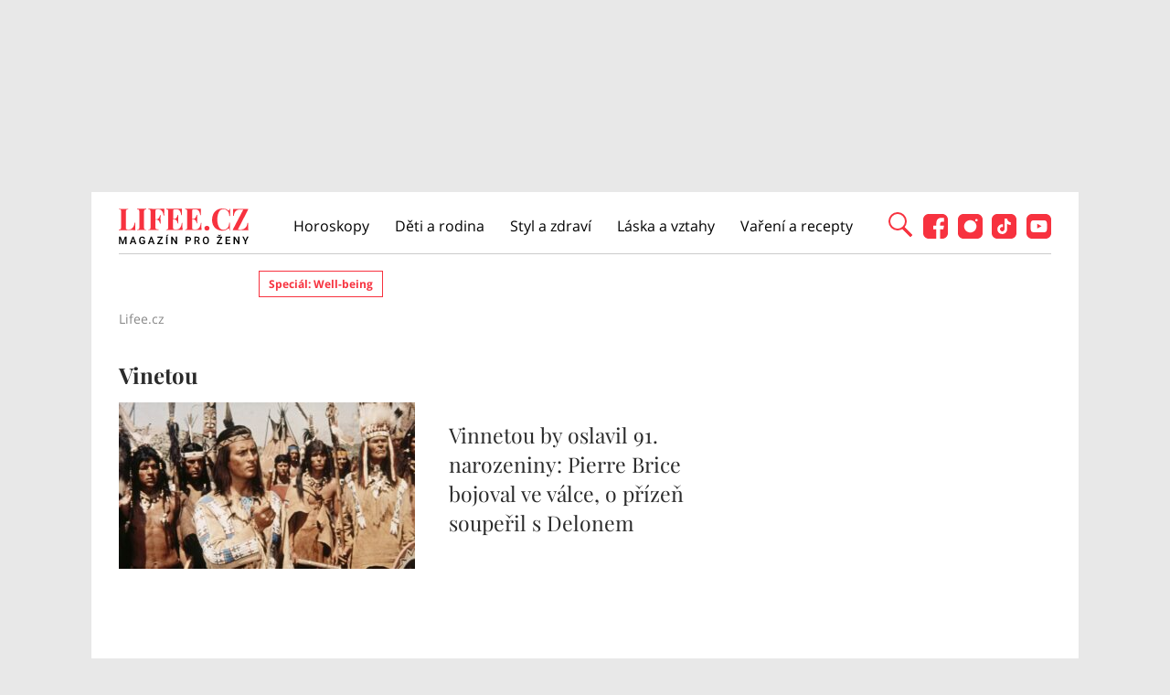

--- FILE ---
content_type: text/html; charset=utf-8
request_url: https://www.lifee.cz/tema/vinetou.html
body_size: 18369
content:



<!DOCTYPE html>
<html lang="cs">
<head>
    <base href="/" />

    <meta charset="UTF-8"/>
    <meta name="referrer" content="no-referrer-when-downgrade" id="referrer-policy-meta">

    <script>
        window.IsGallery = 0;
        window.IsThirdGalleryPage = 0;
        window.IsCommercialArticle = 0;
    </script>

    <link rel="stylesheet" href="css/lifee.css?v=rXH_Qa9bOx9dy8cal-r27w5_DZh9CUFv42Xov7PB8-w" type="text/css" media="all" />
    <link href="AdminPanel.Client.Lifee.styles.css?v=WYPnqCZBwgO7hYH4Ra6MjAUI-XRqhNKyhM275qCZFlU" rel="stylesheet" />
    <link rel="stylesheet" href="fontawesome/css/fontawesome.min.css"/>
    <link rel="stylesheet" href="fontawesome/css/solid.min.css"/>

    <link rel="preconnect" as="script" href="https://sdk.privacy-center.org/"></link>
    <link rel="preload" as="script" fetchpriority="high" href="https://sdk.privacy-center.org/9a8e2159-3781-4da1-9590-fbf86806f86e/loader.js?target=www.lifee.cz"></link>

    <meta http-equiv="X-UA-Compatible" content="IE=edge"/>
    <meta name="viewport" content="width=device-width, initial-scale=1, user-scalable=yes"/>
    <meta name="google-site-verification" content=""/>
    <meta name="google-adsense-account" content="ca-pub-1414212758682758">

    <link rel="apple-touch-icon" sizes="180x180" href="images/favicon/apple-touch-icon.png"/>
    <link rel="icon" type="image/png" sizes="32x32" href="images/favicon/favicon-32x32.png"/>
    <link rel="icon" type="image/png" sizes="16x16" href="images/favicon/favicon-16x16.png"/>
    <link rel="manifest" href="images/favicon/site.webmanifest"/>
    <link rel="mask-icon" href="images/favicon/safari-pinned-tab.svg" color="#5bbad5"/>
    <link rel="shortcut icon" href="images/favicon/favicon.ico"/>
    <meta name="msapplication-TileColor" content="#ffffff"/>
    <meta name="msapplication-config" content="images/favicon/browserconfig.xml"/>
    <meta name="theme-color" content="#ffffff"/>

    <!-- Google Tag Manager -->
    <script>
        (function (w, d, s, l, i) {
            w[l] = w[l] || [];
            w[l].push({
                'gtm.start': new Date().getTime(),
                event: 'gtm.js'
            });
            var f = d.getElementsByTagName(s)[0],
                j = d.createElement(s),
                dl = l != 'dataLayer' ? '&l=' + l : '';
            j.async = true;
            j.src =
                'https://www.googletagmanager.com/gtm.js?id=' + i + dl;
            f.parentNode.insertBefore(j, f);
        })(window, document, 'script', 'dataLayer', 'GTM-KC7V725');
    </script>
    <!-- End Google Tag Manager -->

    <script type="text/javascript" src="/scripts/functions.js"></script>
    <script>
      (function () {
        const nativeSrcProperty = Object.getOwnPropertyDescriptor(HTMLScriptElement.prototype, 'src');

        Object.defineProperty(HTMLScriptElement.prototype, 'src', {
          get: function () {
            return nativeSrcProperty.get.call(this);
          },

          set: function (value) {
            if (value?.includes('privacy-center.org')) {
              this.fetchPriority = 'high';

              Object.defineProperty(HTMLScriptElement.prototype, 'src', {
                ...nativeSrcProperty
              });
            }

            nativeSrcProperty.set.call(this, value);
          }
        });
      }());
    </script>
    <script>(function(){function i(e){if(!window.frames[e]){if(document.body&&document.body.firstChild){var t=document.body;var n=document.createElement("iframe");n.style.display="none";n.name=e;n.title=e;t.insertBefore(n,t.firstChild)}else{setTimeout(function(){i(e)},5)}}}function e(n,o,r,f,s){function e(e,t,n,i){if(typeof n!=="function"){return}if(!window[o]){window[o]=[]}var a=!1;if(s){a=s(e,i,n)}if(!a){window[o].push({command:e,version:t,callback:n,parameter:i})}}e.stub=!0;e.stubVersion=2;function t(i){if(!window[n]||window[n].stub!==!0){return}if(!i.data){return}var a=typeof i.data==="string";var e;try{e=a?JSON.parse(i.data):i.data}catch(t){return}if(e[r]){var o=e[r];window[n](o.command,o.version,function(e,t){var n={};n[f]={returnValue:e,success:t,callId:o.callId};if(i.source){i.source.postMessage(a?JSON.stringify(n):n,"*")}},o.parameter)}}if(typeof window[n]!=="function"){window[n]=e;if(window.addEventListener){window.addEventListener("message",t,!1)}else{window.attachEvent("onmessage",t)}}}e("__tcfapi","__tcfapiBuffer","__tcfapiCall","__tcfapiReturn");i("__tcfapiLocator")})()</script>
    <script async src="https://sdk.privacy-center.org/9a8e2159-3781-4da1-9590-fbf86806f86e/loader.js?target=www.lifee.cz" id="spcloader" charset="utf-8"></script>
    <script type="text/javascript" src="scripts/cpex.js"></script>

    <script suppress-error="BL9992">

    const burdaAdsConstants = {
        device: {
            desktop: 'desktop',
            mobile: 'mobile'
        },
        traffic: {
            burda: 'burda',
            seznam: 'seznam',
            economia: 'economia'
        }
    }

    function BurdaAdsGetDevice() {
        return burdaAds.getDevice();
    }

    function BurdaAdsIsMobile() {
        return burdaAds.getDevice() === burdaAdsConstants.device.mobile;
    }

    function BurdaAdsGetTrafficType() {
        return burdaAds.getTrafficType();
    }

    function BurdaAdsIsSeznam() {
        return burdaAds.isSeznam();
    }

    function BurdaAdsGetContainerSelector() {
        return `.ui-advert-component--traffic--${burdaAds.getTrafficType()}.ui-advert-component--device--${burdaAds.getDevice()}`;
    }

    function BurdaAdsAddAdvert(element, areaId, type, devices, traffic, width, height, dynamic = false, callback, groupName) {
        if (!areaId) {
            BurdaAdsLogger.error(`AreaId for draw BurdaAd is not defined`);
        }
        if (!type) {
            type = 'none';
        }
        const customAttributes = {};
        const callbacks = {};
        const componentElement = document.createElement('div');
        if (width) {
            componentElement.style.setProperty('--ui-advert-component-width', width);
        }
        if (height) {
            componentElement.style.setProperty('--ui-advert-component-height', height);
        }
        componentElement.classList.add(
            `ui-advert-component--traffic--${traffic}`,
            'ui-advert-component--traffic',
            `ui-advert-component--type--${type}`,
            'ui-advert-component--type'
        );
        devices.forEach(device => componentElement.classList.add(`ui-advert-component--device--${device}`));
        componentElement.classList.add('ui-advert-component--device', 'ui-advert-component');
        componentElement.setAttribute('data-advert-component', '');
        componentElement.setAttribute('data-advert-component-id', areaId);
        componentElement.setAttribute('data-advert-component-group-name', groupName ? groupName : areaId);
        if (type === 'rollband') {
            componentElement.setAttribute('data-advert-container-external-gam-admin', 'rollband')
            customAttributes['data-advert-container-external-gam-admin'] = 'rollband';
        }
        if (element === null) {
            document.currentScript.insertAdjacentElement('beforebegin', componentElement);
        } else {
            element.insertAdjacentElement('afterbegin', componentElement);
        }

        if (typeof burdaAds?.adverts?.add === 'function') { // backward compatibility with BurdaAds versions < v6
            burdaAds.adverts.add({
                element: componentElement,
                areaIds: [areaId],
                customAttributes: customAttributes,
                callbacks: callbacks
            });
        }

        const burdaAdsObject = {
            areaId: areaId
        };
        if (dynamic) {
            burdaAdsObject.groupName = groupName ? groupName : areaId.toString();
            if (callback) {
                callbacks['slotRenderEnded'] = callback;
                burdaAdsObject.callbacks = callbacks;
            }
            burdaAds.addAdvert(burdaAdsObject);
        }
    }

    function BurdaAdsReloadAdvert(element) {
        burdaAds.reloadAdvert(element);
    }

    class BurdaAdsLogger {
        static prefix = '[AdSystem]';

        static log(message) {
            console.log(`%c[${BurdaAdsLogger.prefix}] %c${message}`, 'color: #3498db; font-weight: bold;', 'color: black;');
        }

        static warn(message) {
            console.warn(`%c[${BurdaAdsLogger.prefix}] %c${message}`, 'color: #e67e22; font-weight: bold;', 'color: black;');
        }

        static error(message) {
            console.error(`%c[${BurdaAdsLogger.prefix}] %c${message}`, 'color: #e74c3c; font-weight: bold;', 'color: black;');
        }
    }


</script>

        <script type="text/javascript" src="scripts/seznam-pocitadlo-libi-se.js"></script>

    <!-- Head outlet start -->
    <meta property="burda_ads:content_type" content="category">
        <meta name="robots" content="max-snippet:-1, max-image-preview:large, max-video-preview:-1"><title>Vinetou &#x2013; nejnov&#x11B;j&#x161;&#xED; zpr&#xE1;vy a fotografie &#x2013; Lifee.cz</title>
<meta name="description" content="P&#x159;e&#x10D;t&#x11B;te si o t&#xE9;matu Vinetou na webu Lifee.cz - p&#x159;&#xED;b&#x11B;hy ze &#x17E;ivota, vztahy, novinky a aktu&#xE1;ln&#xED; informace, bohat&#xE9; fotogalerie, origin&#xE1;ln&#xED; videa." />

<link rel="canonical" href="https://www.lifee.cz/tema/vinetou.html" />
            <script type="application/ld&#x2B;json" suppress-error="BL9992">{
  "@context": "https://schema.org",
  "@graph": [
    {
      "@type": "WebSite",
      "@id": "https://www.lifee.cz/#website",
      "url": "https://www.lifee.cz",
      "name": "Lifee.cz"
    },
    {
      "@type": "CollectionPage",
      "@id": "https://www.lifee.cz/tema/vinetou.html#webpage",
      "url": "https://www.lifee.cz/tema/vinetou.html",
      "inLanguage": "cs-CZ",
      "name": "Vinetou – nejnovější zprávy a fotografie – Lifee.cz",
      "isPartOf": {
        "@id": "https://www.lifee.cz/#website"
      },
      "description": "Vtáhne vás do světa nejnovějších trendů v kráse, módě, kosmetice, zdraví i vaření. Stane se vaší inspirací a rádkyní v otázce rodiny, dětí, vztahů i zážitků."
    }
  ]
}</script>
            <meta property="og:title" content="Vinetou &#x2013; Lifee.cz" />
<meta property="og:url" content="https://www.lifee.cz/tema/vinetou.html" />
<meta property="og:description" content="P&#x159;e&#x10D;t&#x11B;te si o t&#xE9;matu Vinetou na webu Lifee.cz - p&#x159;&#xED;b&#x11B;hy ze &#x17E;ivota, vztahy, novinky a aktu&#xE1;ln&#xED; informace, bohat&#xE9; fotogalerie, origin&#xE1;ln&#xED; videa." />
<meta property="og:image" content="https://www.lifee.cz/noimage-lifee.jpeg" />
<meta property="og:site_name" content="Lifee.cz" />
<meta property="og:type" content="website">
<meta property="og:locale" content="cs_CZ">
<meta property="article:publisher" content="https://www.facebook.com/lifee.cz" />
<meta property="fb:app_id" content="308114982945996" />
            <meta name="twitter:card" content="summary"><meta name="twitter:title" content="Vinetou &#x2013; Lifee.cz" />
<meta name="twitter:description" content="P&#x159;e&#x10D;t&#x11B;te si o t&#xE9;matu Vinetou na webu Lifee.cz - p&#x159;&#xED;b&#x11B;hy ze &#x17E;ivota, vztahy, novinky a aktu&#xE1;ln&#xED; informace, bohat&#xE9; fotogalerie, origin&#xE1;ln&#xED; videa." />
<meta name="twitter:image" content="https://www.lifee.cz/noimage-lifee.jpeg" /><script suppress-error="BL9992">
    const initUpScore = function() {
        (function(u,p,s,c,r){u[r]=u[r]||function(p){(u[r].q=u[r].q||[]).push(p)},u[r].ls=1*new Date();
        var a=p.createElement(s),m=p.getElementsByTagName(s)[0];a.async=1;a.src=c;m.parentNode.insertBefore(a,m) })(window,document,'script','//files.upscore.com/async/upScore.js','upScore');

        const options = {
  "config": {
    "domain": "lifee.cz",
    "article": "",
    "track_positions": true
  },
  "data": {
    "section": "Vinetou",
    "taxonomy": "Vinetou",
    "object_id": "",
    "pubdate": "",
    "author": "",
    "object_type": "landingpage"
  }
};
        if (Object.keys(options).length > 0) {
            upScore(options);
        }

        const event = {};
        if (Object.keys(event).length > 0) {
            upScore(event);
        }
    }
</script>
    <!-- Head outlet end -->

    <!-- Burda Ads start -->
    <script>
        window.burdaAds = window.burdaAds || {queue: []};
        window.burdaAds.hasR2B2 = true;
    </script>
    <link rel="stylesheet" media="all" href="https://ads.burdadigital.cz/sites/default/files/public/burda_ads/prod/dist/lifee/v6/burda-ads.css?version="/>
    <link rel="stylesheet" media="all" href="/css/burda-ads.css?v=Ufm9J_22d1APTCSmA9YrCo2r2Ts5Eotmx5_C9lVCQFw" />
    <script src="https://ads.burdadigital.cz/sites/default/files/public/json/lifee/burda-ads--config.js"></script>
    <script src="https://ads.burdadigital.cz/sites/default/files/public/burda_ads/prod/dist/lifee/v6/burda-ads--critical.js?version="></script>
    <script src="https://ads.burdadigital.cz/sites/default/files/public/burda_ads/prod/dist/lifee/v6/burda-ads.js?version=" async></script>
    <script src="//securepubads.g.doubleclick.net/tag/js/gpt.js" async></script>
    <script src="//cdn.performax.cz/yi/adsbypx/px_autoads.js" async></script>
    <link rel="preload" as="script" fetchpriority="low" href="https://micro.rubiconproject.com/prebid/dynamic/26636.js">
    <!-- Burda Ads end -->

    <!-- UpScore initialization -->
    <script>
        document.addEventListener("DOMContentLoaded", function () {
            if (window.didomiConsentsStatus['analytics']) {
                if (typeof initUpScore === "function") {
                    initUpScore();
                    console.log('[Lifee.cz] UpScore initialized');
                }
            }
        });
    </script>

    <script>
        if (BurdaAdsIsSeznam()) {
            const seznamScript = document.createElement("script");
            seznamScript.src = "/scripts/seznam.js";
            seznamScript.type = "application/javascript";
            seznamScript.async = false;
            document.getElementsByTagName('head')[0].appendChild(seznamScript);
        }
    </script>

    <script>
        const script = document.createElement('script');
        script.async = true;
        if (!BurdaAdsIsSeznam()) {
            script.src = '//pahtdz.tech/c/lifee.cz.js';
        }
        document.head.appendChild(script);
    </script>

    <!-- SpeedCurve -->
    <script>LUX=function(){function n(){return Date.now?Date.now():+new Date}var r,e=n(),t=window.performance||{},a=t.timing||{navigationStart:(null===(r=window.LUX)||void 0===r?void 0:r.ns)||e};function o(){return t.now?(r=t.now(),Math.floor(r)):n()-a.navigationStart;var r}(LUX=window.LUX||{}).ac=[],LUX.addData=function(n,r){return LUX.cmd(["addData",n,r])},LUX.cmd=function(n){return LUX.ac.push(n)},LUX.getDebug=function(){return[[e,0,[]]]},LUX.init=function(){return LUX.cmd(["init"])},LUX.mark=function(){for(var n=[],r=0;r<arguments.length;r++)n[r]=arguments[r];if(t.mark)return t.mark.apply(t,n);var e=n[0],a=n[1]||{};void 0===a.startTime&&(a.startTime=o());LUX.cmd(["mark",e,a])},LUX.markLoadTime=function(){return LUX.cmd(["markLoadTime",o()])},LUX.measure=function(){for(var n=[],r=0;r<arguments.length;r++)n[r]=arguments[r];if(t.measure)return t.measure.apply(t,n);var e,a=n[0],i=n[1],u=n[2];e="object"==typeof i?n[1]:{start:i,end:u};e.duration||e.end||(e.end=o());LUX.cmd(["measure",a,e])},LUX.send=function(){return LUX.cmd(["send"])},LUX.ns=e;var i=LUX;if(window.LUX_ae=[],window.addEventListener("error",(function(n){window.LUX_ae.push(n)})),window.LUX_al=[],"function"==typeof PerformanceObserver&&"function"==typeof PerformanceLongTaskTiming){var u=new PerformanceObserver((function(n){for(var r=n.getEntries(),e=0;e<r.length;e++)window.LUX_al.push(r[e])}));try{u.observe({type:"longtask"})}catch(n){}}return i}();</script>
    <script>LUX.samplerate = 2;</script>
    <script>
        function loadLuxScript() {
            const luxScript = document.createElement('script');
            luxScript.src = "https://cdn.speedcurve.com/js/lux.js?id=706969200";
            luxScript.async = true;
            luxScript.crossOrigin = "anonymous";
            document.head.appendChild(luxScript);
        }

        if (window.didomiConsentsStatus && window.didomiConsentsStatus['analytics']) {
            loadLuxScript();
        } else {
            window.didomiEventListeners.push({
                event: "consent.changed",
                listener: function () {
                    if (window.didomiConsentsStatus && window.didomiConsentsStatus['analytics']) {
                        loadLuxScript();
                    }
                }
            });
        }
    </script>
</head>
<body class="ui-page ui-page--lifee archive tag traffic-organic">

<style>
    .fb-comments {
        width: 100%;
    }
</style>
<div id="fb-root"></div>

<!-- Google Tag Manager (noscript) -->
<noscript>
    <iframe src="https://www.googletagmanager.com/ns.html?id=GTM-KC7V725" height="0" width="0"
            style="display:none;visibility:hidden">
    </iframe>
</noscript>
<!-- End Google Tag Manager (noscript) -->

<script type="text/javascript" src="scripts/gemius.js"></script>

<!-- Facebook Pixel Code -->
<script>
    if (window.didomiConsentsStatus['analytics'] && window.didomiConsentsStatus['personalizedads']) {
        !function (f, b, e, v, n, t, s) {
            if (f.fbq) return;
            n = f.fbq = function () {
                n.callMethod ?
                    n.callMethod.apply(n, arguments) : n.queue.push(arguments)
            };
            if (!f._fbq) f._fbq = n;
            n.push = n;
            n.loaded = !0;
            n.version = '2.0';
            n.queue = [];
            t = b.createElement(e);
            t.async = !0;
            t.src = v;
            s = b.getElementsByTagName(e)[0];
            s.parentNode.insertBefore(t, s)
        }(window, document, 'script', 'https://connect.facebook.net/en_US/fbevents.js');

        fbq('init', '177832552882678');
        fbq('track', 'PageView');

        console.log('[Lifee.cz] Facebook Event Tracking has cookie consent.');
    } else {
        console.log('[Lifee.cz] Facebook Event missing consent.');
    }
</script>
<!-- End Facebook Pixel Code -->

<div class="modal only-fade fade" id="js--search-modal" tabindex="-1"><div class="modal-dialog modal-full modal-transparent" role="document"><div class="modal-header"><span class="close">&times;</span></div>
        <div class="modal-content"><div class="search-div"><input id="searchText" placeholder="Hledejte články, témata...">
                <div class="box--search"><div class="search-icon"><span class="search-line main-line"></span>
                        <span class="search-circle"></span>
                        <span class="search-line second-line"></span></div></div></div>

            <div id="searchResultDiv"></div></div></div></div>
<div class="leaderboard-1-wrapper"><div data-advert-component data-advert-component-loading="eager" class="ui-advert-component ui-advert-component--type--leaderboard ui-advert-component--type ui-advert-component--traffic--burda ui-advert-component--traffic--seznam ui-advert-component--traffic--economia ui-advert-component--traffic ui-advert-component--device--desktop ui-advert-component--device"><script>
        burdaAds.adverts.add({
            element: document.currentScript.parentElement,
            areaIds: [10326,10531,10446],
            customAttributes: {},
            callbacks: {
            }
        });
    </script></div></div>
<div class="container main-container branding-wrapper" id="maincontainerlifee"><header><div class="container"><div class="logo"><a href="https://www.lifee.cz/" title="Lifee.cz - &#xFA;vodn&#xED; str&#xE1;nka"></a></div>
        <nav><nav class="desktop-nav"><ul id="menu-hlavni-menu" class><li class="menu-item menu-item-type-taxonomy menu-item-object-category"><a href="https://www.lifee.cz/horoskopy" title="Horoskopy">Horoskopy</a></li><li class="menu-item menu-item-type-taxonomy menu-item-object-category"><a href="https://www.lifee.cz/deti-a-rodina" title="D&#x11B;ti a rodina">D&#x11B;ti a rodina</a></li><li class="menu-item menu-item-type-taxonomy menu-item-object-category"><a href="https://www.lifee.cz/styl-a-zdravi" title="Styl a zdrav&#xED;">Styl a zdrav&#xED;</a></li><li class="menu-item menu-item-type-taxonomy menu-item-object-category"><a href="https://www.lifee.cz/laska-a-vztahy" title="L&#xE1;ska a vztahy">L&#xE1;ska a vztahy</a></li><li class="menu-item menu-item-type-taxonomy menu-item-object-category"><a href="https://www.lifee.cz/vareni-a-recepty" title="Va&#x159;en&#xED; a recepty">Va&#x159;en&#xED; a recepty</a></li><li id="menu-item-118777" class="mobile-only menu-item menu-item-type-custom menu-item-object-custom menu-item-118777"><a href="#">Mobilní menu</a></li></ul></nav></nav>
        <div class="header--search"><div id="search-button" class="search-icon"><span class="search-line main-line"></span>
                <span class="search-circle"></span>
                <span class="search-line second-line"></span></div></div>
        <div class="mobile-menu"><div class="top-nav-menu-container"><div class="logo"><a href="https://www.lifee.cz/" title="Lifee.cz" class="logo"></a></div>
                <div class="close"><a href="#" title="Zavřít navigační menu"><img src="/images/gallery-close.png" alt="Zavřít menu" width="32" height="32"></a></div></div>
            <div class="menu-container"><a href="https://www.lifee.cz/horoskopy" title="Horoskopy">Horoskopy</a><a href="https://www.lifee.cz/deti-a-rodina" title="D&#x11B;ti a rodina">D&#x11B;ti a rodina</a><a href="https://www.lifee.cz/styl-a-zdravi" title="Styl a zdrav&#xED;">Styl a zdrav&#xED;</a><a href="https://www.lifee.cz/laska-a-vztahy" title="L&#xE1;ska a vztahy">L&#xE1;ska a vztahy</a><a href="https://www.lifee.cz/vareni-a-recepty" title="Va&#x159;en&#xED; a recepty">Va&#x159;en&#xED; a recepty</a><div class="subheader-promobox"><a href="https://www.lifee.cz/tema/superwoman.html" title="SuperWoman"><picture data-picture><source srcset="/images/promo/superwoman-banner.png, /images/promo/superwoman-banner@2x.png 2x" type="image/png" /><img src="/images/promo/superwoman-banner.png" data-fallback="/images/promo/superwoman-banner.png" loading="eager" class="" style="" width="248" height="55" title="" alt="SuperWoman" /></picture></a></div></div>
            <div class="mobile-menu-footer"><div class="social-icons"><a href="https://www.facebook.com/lifee.cz" title="Lifee.cz na Facebooku" target="_blank"><img src="/images/social/Lifee-icon-social-facebook.svg" width="27" height="27" alt="Facebook" />
                            Facebook</a><a href="https://www.instagram.com/lifee.cz/" title="Lifee.cz na Instagramu" target="_blank"><img src="/images/social/Lifee-icon-social-instagram.svg" width="27" height="27" alt="Instagram" />
                            Instagram</a><a href="https://www.tiktok.com/@lifee.cz" title="Lifee.cz na TikToku" target="_blank"><img src="/images/social/Lifee-icon-social-tiktok.svg" width="27" height="27" alt="TikTok" />
                            TikTok</a><a href="https://www.youtube.com/@lifee2306" title="Lifee.cz na YouTube" target="_blank"><img src="/images/social/Lifee-icon-social-youtube.svg" width="27" height="27" alt="YouTube" />
                            YouTube</a></div></div></div>
        <div class="social-icons"><a href="https://www.facebook.com/lifee.cz" title="Lifee.cz na Facebooku" target="_blank"><img src="/images/social/Lifee-icon-social-facebook.svg" width="27" height="27" alt="Facebook" /></a><a href="https://www.instagram.com/lifee.cz/" title="Lifee.cz na Instagramu" target="_blank"><img src="/images/social/Lifee-icon-social-instagram.svg" width="27" height="27" alt="Instagram" /></a><a href="https://www.tiktok.com/@lifee.cz" title="Lifee.cz na TikToku" target="_blank"><img src="/images/social/Lifee-icon-social-tiktok.svg" width="27" height="27" alt="TikTok" /></a><a href="https://www.youtube.com/@lifee2306" title="Lifee.cz na YouTube" target="_blank"><img src="/images/social/Lifee-icon-social-youtube.svg" width="27" height="27" alt="YouTube" /></a></div></div></header>
    <div class="seznam-mobile-header" id="seznam-mobile-leaderboard"></div>
    <main class="col-lg-12 padding-content article-detail"><div class="subheader-container"><div id="tags"><a href="https://www.lifee.cz/tema/well-being" title="Speci&#xE1;l: Well-being " class="desktop-menu-tag">Speci&#xE1;l: Well-being </a></div></div><script suppress-error="BL9992">
        if (typeof dataLayer !== 'undefined') {
            dataLayer.push({
                'event':'page_view',
                'page':{
                    'type': 'topic',
                    'title': 'Vinetou',
                    'path': window.location.pathname,
                    'location': window.location.href,
                }
            });
        }
    </script><nav aria-label="breadcrumb"><ol class="breadcrumb" itemscope itemtype="https://schema.org/BreadcrumbList"><li class="breadcrumb-item" itemprop="itemListElement" itemscope itemtype="https://schema.org/ListItem"><a itemprop="item" href="/"><span itemprop="name">Lifee.cz</span></a>
            <meta itemprop="position" content="1" /></li></ol></nav><div class="article-content" data-sticky-container><div class="detail-page tag-grid"><h1>Vinetou</h1><div class="widget-tag-body desktop-order-1 mobile-order-1"></div>
            <div class="desktop-order-3 mobile-order-3"><section class=" bottom-articles-list no-top-margin  "><div class="bottom-articles-list--list" data-sticky-container><article><div class="image-wrapper"><a href="https://www.lifee.cz/trendy/vinnetou-by-oslavil-91-narozeniny-pierre-brice-bojoval-ve-valce-o-prizen-souperil-s-delonem_96568.html" title="Vinnetou by oslavil 91. narozeniny: Pierre Brice bojoval ve v&#xE1;lce, o p&#x159;&#xED;ze&#x148; soupe&#x159;il s Delonem" onclick=""><picture data-picture><source srcset="https://media.extra.cz/static/img-lifee/2019/08/crop-40776-vinnetou-posledni-vystrel-13_960x461-324x182.jpg, https://media.extra.cz/static/img-lifee/2019/08/crop-40776-vinnetou-posledni-vystrel-13_960x461-672x378.jpg 2x" type="image/jpeg" /><img src="https://media.extra.cz/static/img-lifee/2019/08/crop-40776-vinnetou-posledni-vystrel-13_960x461-324x182.jpg" data-fallback="https://media.extra.cz/static/img-lifee/2019/08/crop-40776-vinnetou-posledni-vystrel-13_960x461-324x182.jpg" loading="lazy" class="attachment-article-list size-article-list wp-post-image" style="" width="324" height="182" title="" alt="Sp&#x11B;ch&#xE1; na pomoc p&#x159;&#xED;teli, a telegrafuje guvern&#xE9;rovi, aby poslal arm&#xE1;du na pomoc Apa&#x10D;&#x16F;m, proti kter&#xFD;m se spojili bandit&#xE9; s &#x10C;ivarily n&#xE1;&#x10D;eln&#xED;ka B&#xED;l&#xE9;ho buvola." /></picture></a></div><div class="content"><h2><a href="https://www.lifee.cz/trendy/vinnetou-by-oslavil-91-narozeniny-pierre-brice-bojoval-ve-valce-o-prizen-souperil-s-delonem_96568.html" title="Vinnetou by oslavil 91. narozeniny: Pierre Brice bojoval ve v&#xE1;lce, o p&#x159;&#xED;ze&#x148; soupe&#x159;il s Delonem" onclick="">Vinnetou by oslavil 91. narozeniny: Pierre Brice bojoval ve v&#xE1;lce, o p&#x159;&#xED;ze&#x148; soupe&#x159;il s Delonem</a></h2></div></article><div class="client-more-button-wrapper"></div></div></section></div></div>
        <aside><div class="halfpage-ad-1-wrapper sticky-js extraSuperSticky"><div data-advert-component data-advert-component-loading="eager" class="ui-advert-component ui-advert-component--type--halfpage ui-advert-component--type ui-advert-component--traffic--burda ui-advert-component--traffic--seznam ui-advert-component--traffic--economia ui-advert-component--traffic ui-advert-component--device--desktop ui-advert-component--device"><script>
        burdaAds.adverts.add({
            element: document.currentScript.parentElement,
            areaIds: [10329,10534,10449],
            customAttributes: {},
            callbacks: {
            }
        });
    </script></div></div></aside></div></main>
    <div class="billboard-bottom-ad-wrapper"><div data-advert-component data-advert-component-loading="eager" class="ui-advert-component ui-advert-component--type--billboard-bottom ui-advert-component--type ui-advert-component--traffic--burda ui-advert-component--traffic--economia ui-advert-component--traffic ui-advert-component--device--desktop ui-advert-component--device"><script>
        burdaAds.adverts.add({
            element: document.currentScript.parentElement,
            areaIds: [10327,10447],
            customAttributes: {},
            callbacks: {
            }
        });
    </script></div></div>
    <div data-advert-component data-advert-component-loading="eager" class="ui-advert-component ui-advert-component--type--billboard-bottom ui-advert-component--type ui-advert-component--traffic--seznam ui-advert-component--traffic ui-advert-component--device--desktop ui-advert-component--device"><script>
        burdaAds.adverts.add({
            element: document.currentScript.parentElement,
            areaIds: [10559],
            customAttributes: {"data-advert-container-source":"sklik"},
            callbacks: {
            }
        });
    </script></div></div>

<div data-advert-component data-advert-component-loading="eager" class="ui-advert-component ui-advert-component--type--mobile-rectangle ui-advert-component--type ui-advert-component--traffic--seznam ui-advert-component--traffic ui-advert-component--device--mobile ui-advert-component--device"><script>
        burdaAds.adverts.add({
            element: document.currentScript.parentElement,
            areaIds: [10560],
            customAttributes: {"data-advert-container-source":"sklik"},
            callbacks: {
            }
        });
    </script></div>

<footer><div class="container"><span class="heading">Sledujte nás na sociálních sítích</span>
        <div class="social-icons"><a href="https://www.facebook.com/lifee.cz" target="_blank" title="Lifee.cz na Facebooku"><img src="/images/social/Lifee-icon-social-facebook.svg" alt="Facebook" width="27" height="27" />
                    Facebook</a><a href="https://www.instagram.com/lifee.cz/" target="_blank" title="Lifee.cz na Instagramu"><img src="/images/social/Lifee-icon-social-instagram.svg" alt="Instagram" width="27" height="27" />
                    Instagram</a><a href="https://www.tiktok.com/@lifee.cz" target="_blank" title="Lifee.cz na TikToku"><img src="/images/social/Lifee-icon-social-tiktok.svg" alt="TikTok" width="27" height="27" />
                    TikTok</a><a href="https://www.youtube.com/@lifee2306" target="_blank" title="Lifee.cz na YouTube"><img src="/images/social/Lifee-icon-social-youtube.svg" alt="YouTube" width="27" height="27" />
                    YouTube</a></div>
        <ul><li class="menu-item "><a href="https://www.extrakurzy.cz/kurzy">Online kurzy va&#x159;en&#xED;</a></li><li class="menu-item "><a href="/stranka/kontakty">Kontakty</a></li><li class="menu-item "><a href="/stranka/inzerce">Inzerce</a></li><li class="menu-item "><a href="https://burda.cz/sites/default/files/attachments/redakcni_eticky_kodex_burdamedia_extra.pdf">Redak&#x10D;n&#xED; etick&#xFD; kodex</a></li><li class="menu-item "><a href="https://burda.cz/cs/pro-ctenare/podminky-soutezi-a-predplatneho">V&#x161;eobecn&#xE9; obchodn&#xED; podm&#xED;nky</a></li><li class="menu-item "><a href="https://burda.cz/cs/content/cookies-zasady">Cookies z&#xE1;sady</a></li><li class="menu-item "><a href="https://burda.cz/cs/zasady-ochrany-soukromi">Z&#xE1;sady ochrany soukrom&#xED;</a></li><li class="menu-item opt-privacy-footer"><a href="#">Nastaven&#xED; soukrom&#xED;</a></li></ul><div class="footer-seo-links"><div class="category-section"><h5>Doporu&#x10D;ujeme:</h5><span><a href="https://www.lifee.cz/psychologie/25-pravidel-etikety-ktere-by-mel-znat-kazdy-slusne-vychovany-clovek_473.html" title="Pravidla etikety">Pravidla etikety</a></span><span><a href="https://www.marianne.cz/rodina-deti/pubertacky-slovnik-aneb-jak-porozumet-vasim-dospivajicim-potomkum" title="Slovn&#xED;k puber&#x165;&#xE1;k&#x16F;">Slovn&#xED;k puber&#x165;&#xE1;k&#x16F;</a></span><span><a href="https://www.elle.cz/horoskopy/velky-partnersky-horoskop-podle-znameni-zverokruhu" title="Partnersk&#xFD; horoskop">Partnersk&#xFD; horoskop</a></span><span><a href="https://www.svetzeny.cz/zabava-kultura/testy-a-kvizy" title="Testy a kv&#xED;zy">Testy a kv&#xED;zy</a></span><span><a href="https://www.svetzeny.cz/psychologie/tajemno/andelska-cisla-jaky-maji-vyznam-a-proc-se-vam-stejne-cislice-zjevuji-stale" title="And&#x11B;lsk&#xE1; &#x10D;&#xED;sla">And&#x11B;lsk&#xE1; &#x10D;&#xED;sla</a></span><span><a href="https://www.elle.cz/mix/cestovani" title="Cestov&#xE1;n&#xED;">Cestov&#xE1;n&#xED;</a></span><span><a href="https://www.marianne.cz/zabava/numerologie-dle-data-narozeni-poznejte-sve-zivotni-cislo-jeho-moc-jednicky-jsou" title="Numerologie podle data narozen&#xED;">Numerologie podle data narozen&#xED;</a></span><span><a href="https://www.lifee.cz/tema/vitejte" title="Bydlen&#xED; slavn&#xFD;ch: V&#xED;tejte!">Bydlen&#xED; slavn&#xFD;ch: V&#xED;tejte!</a></span><span><a href="https://www.marianne.cz/moda/co-budeme-nosit-v-roce-2026-toto-jsou-nejocekavanejsi-modni-trendy-z-prehlidkovych-mol" title="M&#xF3;dn&#xED; trendy 2026">M&#xF3;dn&#xED; trendy 2026</a></span></div><div class="category-section"><h5>Aktu&#xE1;ln&#xED; t&#xE9;mata:</h5><span><a href="https://www.elle.cz/beautyclub/jaky-je-rozdil-mezi-gelovymi-akrylovymi-nehty" title="Trendy v manik&#xFA;&#x159;e">Trendy v manik&#xFA;&#x159;e</a></span><span><a href="https://www.svetzeny.cz/psychologie/tajemno/minule-zivoty-dle-numerologie-kym-jste-byli-a-jak-vas-v-soucasnosti-ovlivnuje" title="Minul&#xE9; &#x17E;ivoty dle numerologie">Minul&#xE9; &#x17E;ivoty dle numerologie</a></span><span><a href="https://www.svetzeny.cz/psychologie/tajemno/numerologie-prozradi-jestli-se-k-sobe-s-partnerem-hodite-zjistete-zda-jste-si" title="Partnersk&#xE9; vztahy a numerologie">Partnersk&#xE9; vztahy a numerologie</a></span><span><a href="https://www.lifee.cz/tema/serial-ulice.html" title="Seri&#xE1;l Ulice">Seri&#xE1;l Ulice</a></span><span><a href="https://www.lifee.cz/slusiva-sukne-na-zimu-2026-dokonala-silueta-podle-kate-middleton-d61ed" title="Sukn&#x11B; na zimu 2026">Sukn&#x11B; na zimu 2026</a></span><span><a href="https://www.lifee.cz/nejkrasnejsi-upletova-moda-na-zimu-2026-pohodlne-saty-i-komplety-11cf2" title="&#xDA;pletov&#xE1; m&#xF3;da zima 2026">&#xDA;pletov&#xE1; m&#xF3;da zima 2026</a></span><span><a href="https://www.marianne.cz/moda/vyrazna-cervena-se-bude-nosit-i-v-roce-2026-objevte-trendy-zpusoby-ktere-vas-mozna-nenapadly" title="Trendy barva pro rok 2026">Trendy barva pro rok 2026</a></span><span><a href="https://www.lifee.cz/svatky-a-volne-dny-v-roce-2026-kdy-jsou-velikonoce-prodlouzene-vikendy-a-vanoce-75c10" title="Sv&#xE1;tky a voln&#xE9; dny 2026">Sv&#xE1;tky a voln&#xE9; dny 2026</a></span></div><div class="category-section"><h5>Va&#x159;en&#xED; a recepty:</h5><span><a href="https://www.apetitonline.cz/recept/nejlepsi-syrova-omacka" title="S&#xFD;rov&#xE1; om&#xE1;&#x10D;ka">S&#xFD;rov&#xE1; om&#xE1;&#x10D;ka</a></span><span><a href="https://www.toprecepty.cz/recept/31238-kureci-vyvar/" title="Ku&#x159;ec&#xED; v&#xFD;var">Ku&#x159;ec&#xED; v&#xFD;var</a></span><span><a href="https://www.toprecepty.cz/recept/16545-parizske-rohlicky-skarede-rohlicky/" title="Pa&#x159;&#xED;&#x17E;sk&#xE9; rohl&#xED;&#x10D;ky">Pa&#x159;&#xED;&#x17E;sk&#xE9; rohl&#xED;&#x10D;ky</a></span><span><a href="https://www.toprecepty.cz/recept/4107-tatarak/" title="Tatar&#xE1;k">Tatar&#xE1;k</a></span><span><a href="https://www.apetitonline.cz/recept/babiccina-sekana" title="Babi&#x10D;&#x10D;ina sekan&#xE1;">Babi&#x10D;&#x10D;ina sekan&#xE1;</a></span><span><a href="https://www.toprecepty.cz/recept/5007-rajska-omacka/" title="Rajsk&#xE1; om&#xE1;&#x10D;ka">Rajsk&#xE1; om&#xE1;&#x10D;ka</a></span><span><a href="https://www.apetitonline.cz/recept/nejlepsi-kynute-buchty" title="Kynut&#xE9; buchty">Kynut&#xE9; buchty</a></span><span><a href="https://www.toprecepty.cz/clanky/6408-rychla-slehackova-babovka-je-nadherne-vlacna-neuveritelne-nadychana-a-jemna-pritom-ji-snadno-zvladne-i-zacatecnik/" title="&#x160;leha&#x10D;kov&#xE1; b&#xE1;bovka">&#x160;leha&#x10D;kov&#xE1; b&#xE1;bovka</a></span><span><a href="https://www.apetitonline.cz/recept/vafle" title="Vafle">Vafle</a></span><span><a href="https://www.toprecepty.cz/clanky/4339-5-rychlych-receptu-z-kurecich-prsou-pripravime-je-s-testovinami-na-spejli-nebo-v-tortile-a-nebude-to-ani-trvat-dlouho/" title="Ku&#x159;ec&#xED; prsa">Ku&#x159;ec&#xED; prsa</a></span><span><a href="https://www.apetitonline.cz/stitek/masopust" title="Masopustn&#xED; recepty">Masopustn&#xED; recepty</a></span><span><a href="https://www.toprecepty.cz/temata/zabijacka/" title="Zabija&#x10D;ka">Zabija&#x10D;ka</a></span></div><div class="article-section"><h5>&#x10C;l&#xE1;nky Lifee.cz</h5><a href="https://www.lifee.cz/nenoste-jen-dziny-heboucke-kalhoty-jsou-nejstylovejsi-volbou-zimy-2026-dc2a5" title="Nenoste jen d&#x17E;&#xED;ny: Hebou&#x10D;k&#xE9; kalhoty jsou nejstylov&#x11B;j&#x161;&#xED; volbou leto&#x161;n&#xED; zimy">Nenoste jen d&#x17E;&#xED;ny: Hebou&#x10D;k&#xE9; kalhoty jsou nejstylov&#x11B;j&#x161;&#xED; volbou leto&#x161;n&#xED; zimy</a><a href="https://www.lifee.cz/nejvetsi-letecka-havarie-v-dejinach-slovenska-si-vyzadala-42-obeti-ca918" title="Nejv&#x11B;t&#x161;&#xED; leteck&#xE1; hav&#xE1;rie v d&#x11B;jin&#xE1;ch Slovenska si vy&#x17E;&#xE1;dala 42 ob&#x11B;t&#xED;: Dodnes se spekuluje o jej&#xED; p&#x159;&#xED;&#x10D;in&#x11B;">Nejv&#x11B;t&#x161;&#xED; leteck&#xE1; hav&#xE1;rie v d&#x11B;jin&#xE1;ch Slovenska si vy&#x17E;&#xE1;dala 42 ob&#x11B;t&#xED;: Dodnes se spekuluje o jej&#xED; p&#x159;&#xED;&#x10D;in&#x11B;</a><a href="https://www.lifee.cz/mokry-bandita-ze-sam-doma-celi-obvineni-z-pokusu-sjednat-si-eskort-i-bez-toho-je-zivot-daniela-sterna-je-velmi-nestandardni-f4e1e" title="Mokr&#xFD; bandita ze S&#xE1;m doma &#x10D;el&#xED; obvin&#x11B;n&#xED; z pokusu sjednat si eskort: I bez toho je &#x17E;ivot Daniela Sterna je velmi nestandardn&#xED;">Mokr&#xFD; bandita ze S&#xE1;m doma &#x10D;el&#xED; obvin&#x11B;n&#xED; z pokusu sjednat si eskort: I bez toho je &#x17E;ivot Daniela Sterna je velmi nestandardn&#xED;</a><a href="https://www.lifee.cz/nezlomny-jan-palach-v-agonii-umiral-tri-dny-posteskl-si-kvuli-jedine-veci-4b968" title="Nezlomn&#xFD; Jan Palach: V ag&#xF3;nii um&#xED;ral t&#x159;i dny. Posteskl si kv&#x16F;li jedin&#xE9; v&#x11B;ci">Nezlomn&#xFD; Jan Palach: V ag&#xF3;nii um&#xED;ral t&#x159;i dny. Posteskl si kv&#x16F;li jedin&#xE9; v&#x11B;ci</a><a href="https://www.lifee.cz/jana-68-azyl-pro-dceru-se-zmenil-v-peklo-je-drza-nezodpovedna-a-nici-me-i-vnucku-1a31a" title="Dcera &#x17E;ije z m&#xFD;ch pen&#x11B;z a o vnu&#x10D;ku se nestar&#xE1;, st&#x11B;&#x17E;uje si Jana">Dcera &#x17E;ije z m&#xFD;ch pen&#x11B;z a o vnu&#x10D;ku se nestar&#xE1;, st&#x11B;&#x17E;uje si Jana</a><a href="https://www.lifee.cz/modni-policie-z-festivalu-chuti-adamovska-stepanek-zilkova-0c236" title="M&#xF3;dn&#xED; policie z festivalu chut&#xED;: Adamovsk&#xE1; se &#x160;t&#x11B;p&#xE1;nkem se dr&#x17E;eli &#x10D;ern&#xE9;ho z&#xE1;kladu, &#x17D;ilkov&#xE1; experimentovala s d&#x17E;&#xED;novinou">M&#xF3;dn&#xED; policie z festivalu chut&#xED;: Adamovsk&#xE1; se &#x160;t&#x11B;p&#xE1;nkem se dr&#x17E;eli &#x10D;ern&#xE9;ho z&#xE1;kladu, &#x17D;ilkov&#xE1; experimentovala s d&#x17E;&#xED;novinou</a></div><div class="article-section"><h5>Doporu&#x10D;en&#xE9; &#x10D;l&#xE1;nky</h5><a href="https://www.elle.cz/mix/mladi-rikaji-ne-martina-bechynova-jim-dava-hlas-skrz-slovni-hricky" title="Martina Bechy&#x148;ov&#xE1;, mlad&#xE1; tv&#x16F;rkyn&#x11B; o slovu ne, kter&#xE9; se stalo katalyz&#xE1;torem jej&#xED;ho &#xFA;sp&#x11B;chu">Martina Bechy&#x148;ov&#xE1;, mlad&#xE1; tv&#x16F;rkyn&#x11B; o slovu ne, kter&#xE9; se stalo katalyz&#xE1;torem jej&#xED;ho &#xFA;sp&#x11B;chu</a><a href="https://www.elle.cz/mix/cesky-lev-oznamil-nominace-nejvice-jich-posbiral-franz-sbormistr" title="Nominace na &#x10C;esk&#xE9;ho lva jsou venku. Kter&#xE9; filmy letos hraj&#xED; prim?">Nominace na &#x10C;esk&#xE9;ho lva jsou venku. Kter&#xE9; filmy letos hraj&#xED; prim?</a><a href="https://www.marianne.cz/zabava/kviz-vyhazov-kvuli-antisemitismu-nulovy-respekt-provokace-znate-nejznamejsi-kauzy-v-modnim" title="Kv&#xED;z: Vyhazov kv&#x16F;li antisemitismu, nulov&#xFD; respekt a provokace. Zn&#xE1;te nejzn&#xE1;m&#x11B;j&#x161;&#xED; kauzy v m&#xF3;dn&#xED;m pr&#x16F;myslu?">Kv&#xED;z: Vyhazov kv&#x16F;li antisemitismu, nulov&#xFD; respekt a provokace. Zn&#xE1;te nejzn&#xE1;m&#x11B;j&#x161;&#xED; kauzy v m&#xF3;dn&#xED;m pr&#x16F;myslu?</a><a href="https://www.svetzeny.cz/zdravi/zivotni-styl/jak-si-po-50-prodlouzit-zivot" title="Jak si po pades&#xE1;tce prodlou&#x17E;it &#x17E;ivot: Spr&#xE1;vn&#xE1; &#x17E;ivotospr&#xE1;va nesta&#x10D;&#xED;">Jak si po pades&#xE1;tce prodlou&#x17E;it &#x17E;ivot: Spr&#xE1;vn&#xE1; &#x17E;ivotospr&#xE1;va nesta&#x10D;&#xED;</a><a href="https://www.toprecepty.cz/clanky/9982-gulas-za-125-kc-svickova-s-knedlikem-za-145-kc-legendarni-prvorepublikova-jidelna-u-rozvarilu-je-zpet-i-s-typickymi-tacy-a-unikatni-atmosferou/" title="Gul&#xE1;&#x161; za 125 K&#x10D;, sv&#xED;&#x10D;kov&#xE1; s knedl&#xED;kem za 145 K&#x10D;: Legend&#xE1;rn&#xED; prvorepublikov&#xE1; j&#xED;delna U Rozva&#x159;il&#x16F; je zp&#x11B;t, i s typick&#xFD;mi t&#xE1;cy a unik&#xE1;tn&#xED; atmosf&#xE9;rou">Gul&#xE1;&#x161; za 125 K&#x10D;, sv&#xED;&#x10D;kov&#xE1; s knedl&#xED;kem za 145 K&#x10D;: Legend&#xE1;rn&#xED; prvorepublikov&#xE1; j&#xED;delna U Rozva&#x159;il&#x16F; je zp&#x11B;t, i s typick&#xFD;mi t&#xE1;cy a unik&#xE1;tn&#xED; atmosf&#xE9;rou</a><a href="https://www.apetitonline.cz/zajimavosti/pece-cela-zeme-2026-3-dil-chleba-autoportret" title="GALERIE: Pe&#x10D;e cel&#xE1; zem&#x11B;: Prohl&#xE9;dn&#x11B;te si nejlep&#x161;&#xED; i nejbl&#xE1;zniv&#x11B;j&#x161;&#xED; autoportr&#xE9;ty z Pe&#x10D;e cel&#xE1; zem&#x11B;">GALERIE: Pe&#x10D;e cel&#xE1; zem&#x11B;: Prohl&#xE9;dn&#x11B;te si nejlep&#x161;&#xED; i nejbl&#xE1;zniv&#x11B;j&#x161;&#xED; autoportr&#xE9;ty z Pe&#x10D;e cel&#xE1; zem&#x11B;</a></div></div><div class="footer-copyright"><div class="footer-copyright-cell"><p class="copyright">© 2026 Všechna práva vyhrazena BurdaMedia Extra s.r.o.</p></div>
            <div class="footer-copyright-cell"><a href="https://www.burdamediaextra.cz" target="_blank"><img src="/images/burdamedia_extra_logo.svg" alt="Burdamedia Extra" title="Burdamedia Extra"></a></div></div></div></footer>

<div data-advert-component data-advert-component-loading="eager" class="ui-advert-component ui-advert-component--type--out-of-page ui-advert-component--type ui-advert-component--traffic--burda ui-advert-component--traffic--economia ui-advert-component--traffic ui-advert-component--device--mobile ui-advert-component--device"><script>
        burdaAds.adverts.add({
            element: document.currentScript.parentElement,
            areaIds: [10330,10450],
            customAttributes: {},
            callbacks: {
            }
        });
    </script></div>

<div data-advert-component data-advert-component-loading="eager" class="ui-advert-component ui-advert-component--type--rollband ui-advert-component--type ui-advert-component--traffic--burda ui-advert-component--traffic--seznam ui-advert-component--traffic--economia ui-advert-component--traffic ui-advert-component--device--desktop ui-advert-component--device"><script>
        burdaAds.adverts.add({
            element: document.currentScript.parentElement,
            areaIds: [10535,10331,10536,10451],
            customAttributes: {"data-advert-container-external-gam-admin":"rollband"},
            callbacks: {
            }
        });
    </script></div>
            


<script>
    function isSeznam() {
        return BurdaAdsIsSeznam();
    }

    function hasMiniplayer() {
        return !!document.querySelector('.extra-miniplayer')
    }

    function playerJsEnabled() {
        return !isSeznam() || hasMiniplayer()
    }

    function seznamPlayerEnabled() {
        return isSeznam();
    }

    function playerClassesWhitelistCallback() {
        return isSeznam() ? ["miniplayer"] : []
    }

    function playerClassesBlacklistCallback() {
        return [];
    }

    function seznamPlayerClassesWhitelistCallback() {
        return [];
    }

    function seznamPlayerClassesBlacklistCallback() {
        return ["miniplayer"]
    }
</script>

<script type="text/javascript" src="scripts/vendor/jquery.js"></script>
<script type="text/javascript" src="scripts/vendor/arrive.min.js"></script>
<script type="text/javascript" src="scripts/vendor/sticky.min.js"></script>
<script>
    function removeFacebookButtons() {
        document.addEventListener("DOMContentLoaded", function () {
            var fbShareButton = document.querySelector('.fb-share-button');
            if (fbShareButton) {
                fbShareButton.parentNode.removeChild(fbShareButton);
            }
        });

        if (!(window.didomiConsentsStatus['eom'] && window.didomiConsentsStatus['seznam'])) {
            document.addEventListener("DOMContentLoaded", function () {
                var discussButton = document.querySelector('.bottom-buttons a.discuss');
                if (discussButton) {
                    discussButton.parentNode.removeChild(discussButton);
                }

            });
        }
    }
</script>
    <script type="text/javascript" src="scripts/facebook-sdk.js"></script>
<script type="text/javascript" src='scripts/main.js'></script>
<script suppress-error="BL9992">
	const notFoundError = 'ERROR: Not found';
	const getSearchParams = new URLSearchParams(window.location.search);
	if (true || (getSearchParams.has('imaEnabled') && getSearchParams.get('imaEnabled') === 'true')) {
		const imaScript = document.createElement('script');
		imaScript.src = 'https://imasdk.googleapis.com/js/sdkloader/ima3.js';
		imaScript.async = false;
		document.head.appendChild(imaScript);
	}

	const PlayerVasts = {
		seznamPassbackPreroll: 'vast10703',
		seznamPassbackMidroll: 'vast10704',
		// primary prerolls
		primaryPreroll11Vast: 'vast11091',
		primaryPreroll12Vast: 'vast11438',
		primaryPreroll21Vast: 'vast11092',
		primaryPreroll22Vast: 'vast11439',
		primaryPreroll31Vast: 'vast11093',
		primaryPreroll32Vast: 'vast11440',
		// primary midrolls test
		primaryPreroll11TestVast: 'vast11094',
		primaryPreroll12TestVast: 'vast11441',
		primaryPreroll21TestVast: 'vast11095',
		primaryPreroll22TestVast: 'vast11442',
		primaryPreroll31TestVast: 'vast11096',
		primaryPreroll32TestVast: 'vast11443',
		// primary midrolls
		primaryMidroll11Vast: 'vast11097',
		primaryMidroll12Vast: 'vast11447',
		primaryMidroll21Vast: 'vast11431',
		primaryMidroll22Vast: 'vast11448',
		primaryMidroll31Vast: 'vast11432',
		primaryMidroll32Vast: 'vast11449',
		// asset prerolls
		assetPreroll11Vast: 'vast11106',
		assetPreroll12Vast: 'vast11450',
		assetPreroll21Vast: 'vast11107',
		assetPreroll22Vast: 'vast11451',
		assetPreroll31Vast: 'vast11108',
		assetPreroll32Vast: 'vast11452',
		// asset midrolls
		assetMidroll11Vast: 'vast11109',
		assetMidroll12Vast: 'vast11453',
		assetMidroll21Vast: 'vast11433',
		assetMidroll22Vast: 'vast11454',
		assetMidroll31Vast: 'vast11435',
		assetMidroll32Vast: 'vast11455',
		// end prerolls
		endPreroll11Vast: 'vast11112',
		endPreroll12Vast: 'vast11456',
		endPreroll21Vast: 'vast11113',
		endPreroll22Vast: 'vast11457',
		endPreroll31Vast: 'vast11114',
		endPreroll32Vast: 'vast11458',
		// end midrolls
		endMidroll11Vast: 'vast11115',
		endMidroll12Vast: 'vast11459',
		endMidroll21Vast: 'vast11436',
		endMidroll22Vast: 'vast11460',
		endMidroll31Vast: 'vast11437',
		endMidroll32Vast: 'vast11461',
	};

	const PlayerData = {
		VideoId: 'data-video',
		Muted: 'data-muted',
		Autoplay: 'data-autoplay',
		Duration: 'data-duration',
		PlayerLocation: 'data-player-location',
		Category: 'data-category',
		Test: 'data-test',
		Series: 'data-series'
	}

	const playerClassesWhitelist = playerClassesWhitelistCallback();
	const playerClassesBlacklist = playerClassesBlacklistCallback();
	let playerClasses = ['standard-player','intro-player','article-player','articleend-player','articleend-seznam-player','miniplayer'];
	if (playerClassesWhitelist.length > 0) {
		playerClasses = playerClasses.filter(c => playerClassesWhitelist.includes(c));
	}
	if (playerClassesBlacklist.length > 0) {
		playerClasses = playerClasses.filter(c => !playerClassesBlacklist.includes(c));
	}
	const jsPlayers = new Map();
	playerClasses.map(playerClass => {
		const videosByClass = document.getElementsByClassName(playerClass);

		Array.prototype.filter.call(
			videosByClass,
			(video) => {
				if (video.id === '') {
					video.id = video.getAttribute(PlayerData.VideoId);
				}
				jsPlayers.set(video.id, {
					element: video,
					instance: null,
					gemiusInstance: null,
					netmonitorData: null,
					playsAd: false,
					additionalParameters: null,
					randomId: getRandomId(),
					assetDetailsSent: false,
					programInitialized: false
				});
			}
		);
	});

	function getRandomId() {
		const length = 32;
		const chars = '0123456789abcdefghijklmnopqrstuvwxyzABCDEFGHIJKLMNOPQRSTUVWXYZ';
		let result = '';
		for (let i = length; i > 0; --i) result += chars[Math.floor(Math.random() * chars.length)];
		return result;
	}

	/* Gemius NetMonitor */
	if (jsPlayers.size > 0 && checkCallback()) {
		/* 2.1 */
		function gemius_player_pending(obj, fun) {
			obj[fun] = obj[fun] || function () {
				var x = window['gemius_player_data'] = window['gemius_player_data'] || [];
				x[x.length] = [this, fun, arguments];
			};
		};
		gemius_player_pending(window, "GemiusPlayer");
		gemius_player_pending(GemiusPlayer.prototype, "newProgram");
		gemius_player_pending(GemiusPlayer.prototype, "newAd");
		gemius_player_pending(GemiusPlayer.prototype, "adEvent");
		gemius_player_pending(GemiusPlayer.prototype, "programEvent");
		(function (d, t) {
			try {
				var gt = d.createElement(t), s = d.getElementsByTagName(t)[0],
					l = 'http' + ((location.protocol == 'https:') ? 's' : '');
				gt.setAttribute('async', 'async');
				gt.setAttribute('defer', 'defer');
				gt.src = l + '://spir.hit.gemius.pl/gplayer.js';
				s.parentNode.insertBefore(gt, s);
			} catch (e) {
			}
		})(document, 'script');

		function getPlayerOffset(id) {
			return Math.round(jsPlayers.get(id).instance.api('time'));
		}

		function sendAssetDetails(id) {
			var p = jsPlayers.get(id);
			if (!p || !p.gemiusInstance || !p.netmonitorData) return;
			var gId = p.randomId;
			var gp = p.gemiusInstance;

			var visibility = p.instance.api("visibility");
			var details = {
				'programName': p.netmonitorData.programName,
				'programDuration': p.netmonitorData.programDuration,
				'programType': 'video',
				'playerProvider': p.netmonitorData.player,
				'pageType': p.netmonitorData.pageType,
				'adProvider': p.netmonitorData.adProvider,
				'trafficSource': p.netmonitorData.trafficSource,
				'playerLocation': p.netmonitorData.playerLocation,
				'videoIndex': p.netmonitorData.videoIndex,
				'visibility': visibility >= 50 ? 1 : 0,
				'nextVideoType': 'related',
				'series': p.netmonitorData.series ?? ''
			};
			if (p.netmonitorData.SCTY) {
				details['_SCTY'] = p.netmonitorData.SCTY;
				details['projectName'] = p.netmonitorData.SCTY;
			} else {
				details['projectName'] = notFoundError;
			}

			gp.setVideoObject(document.getElementById(id));

			if (!p.programInitialized) {
				gp.newProgram(gId, details);
				p.programInitialized = true;
			}

			if (!p.assetDetailsSent) {
				gp.programEvent(gId, 0, "assetDetails", {
					'videoIndex': details.videoIndex,
					'visibility': details.visibility
				});
				p.assetDetailsSent = true;
			}
		}

		function gemiusPlayerEvents(event, id, data) {
			if (!jsPlayers.get(id) || !jsPlayers.get(id).gemiusInstance || !jsPlayers.get(id).instance) return;

			var gemiusPlayerId = jsPlayers.get(id).randomId;
			var gemiusPlayer = jsPlayers.get(id).gemiusInstance;
			var netmonitorData = jsPlayers.get(id).netmonitorData;
			const visibility = jsPlayers.get(id).instance.api("visibility");
			var additionalParameters = {
				'videoIndex': netmonitorData.videoIndex,
				'visibility': visibility >= 50 ? 1 : 0,
			}
			const offset = getPlayerOffset(id);
			gemiusPlayer.setVideoObject(document.getElementById(id));
			if (event === 'init') {
				/* 2.3 */
			} else if (event === 'start') {
				/* 2.4.1 */
				sendAssetDetails(id);
				window.dataLayer.push(
					{
						'event': 'video_content_start',
						'video': {
							'name': netmonitorData.programName,
							'location': netmonitorData.playerLocation
						}
					}
				);
			} else if (event === 'vast_load') {
				/* 2.4.2 */
			} else if (event === 'vast_start') {
				/* 2.5.1 */
				gemiusPlayer.newAd(netmonitorData.adProvider);
				gemiusPlayer.programEvent(gemiusPlayerId, offset, "break");
				gemiusPlayer.adEvent(gemiusPlayerId, netmonitorData.adProvider, offset, "play");
				jsPlayers.get(id).playsAd = true;
				window.dataLayer.push(
					{
						'event': 'video_vast_start',
						'video': {
							'name': netmonitorData.programName,
							'location': netmonitorData.playerLocation
						}
					}
				);
			} else if (event === 'play') {
				/* 2.5.1 */
				gemiusPlayer.programEvent(gemiusPlayerId, offset, "play", additionalParameters);
				window.dataLayer.push(
					{
						'event': 'video_play',
						'video': {
							'name': netmonitorData.programName,
							'location': netmonitorData.playerLocation
						}
					}
				);
			} else if (event === 'pause') {
				/* 2.5.3 */
				gemiusPlayer.programEvent(gemiusPlayerId, offset, "pause", additionalParameters);
			} else if (event === 'buffering') {
				/* 2.5.4 */
				//gemiusPlayer.programEvent(gemiusPlayerId, offset, "buffer", additionalParameters);
			} else if (event === 'seek') {
				/* 2.5.6 */
				gemiusPlayer.programEvent(gemiusPlayerId, offset, "seek", additionalParameters);
			} else if (event === 'vast_complete') {
				/* 2.5.7 */
				gemiusPlayer.adEvent(gemiusPlayerId, netmonitorData.adProvider, offset, "complete");
				jsPlayers.get(id).playsAd = false;
				window.dataLayer.push(
					{
						'event': 'video_vast_complete',
						'video': {
							'name': netmonitorData.programName,
							'location': netmonitorData.playerLocation
						}
					}
				);
			} else if (event === 'fileend') {
				/* 2.5.7 */
				gemiusPlayer.programEvent(gemiusPlayerId, offset, "complete", additionalParameters);
				window.setTimeout(function () {
					PlayNextVideo(gemiusPlayer, jsPlayers.get(id))
				}, 1000);
				window.dataLayer.push(
					{
						'event': 'video_fileend',
						'video': {
							'name': netmonitorData.programName,
							'location': netmonitorData.playerLocation
						}
					}
				);
			} else if (event === 'vast_skip') {
				/* 2.5.9 */
				gemiusPlayer.adEvent(gemiusPlayerId, netmonitorData.adProvider, offset, "skip");
			} else if (event === 'quality') {
				/* 2.5.12 */
				//gemiusPlayer.programEvent(gemiusPlayerId, offset, "chngRes", additionalParameters);
			} else if (event === 'volume') {
				/* 2.5.13 */
				//gemiusPlayer.programEvent(gemiusPlayerId, offset, "chngVol", additionalParameters);
			} else if (event === 'vast_volume') {
				/* 2.5.13 */
				//gemiusPlayer.adEvent(gemiusPlayerId, netmonitorData.adProvider, offset, "chngVol");
			} else if (event === 'visibility') {
				window["visibility" + id] = data > 0.5 ? 1 : 0
			}
		}

		//Player already calls unload event
		window.addEventListener('onbeforeunload', function (event) {
			/* 2.5.8 */
			jsPlayers.forEach(function (player) {
				const closingGemiusPlayer = player.gemiusInstance;
				closingGemiusPlayer.setVideoObject(document.getElementById(player.id));
				if (closingGemiusPlayer.videoObject !== null) {
					if (player.playsAd) {
						//closingGemiusPlayer.adEvent(player.id, player.netmonitorData.adProvider, getPlayerOffset(player.id), "close");
					} else {
						//closingGemiusPlayer.programEvent(player.randomId, getPlayerOffset(player.id), "close");
					}
				}
			});
		});
	}

	function PlayNextVideo(gemiusPlayer, player) {
		player.netmonitorData.videoIndex++;
		var oldPlayer = player;
		const relatedIndex = oldPlayer.netmonitorData.videoIndex - 2;
		if (relatedIndex > oldPlayer.related.length - 1) {
			return;
		}
		var additionalParameters = {
			'videoIndex': player.netmonitorData.videoIndex,
			'visibility': player.visibility >= 50 ? 1 : 0,
		}
		const offset = Math.round(player.instance.api('time'));
		var newVideo = oldPlayer.related[relatedIndex];
		player.netmonitorData.programName = newVideo.title;
		player.netmonitorData.programDuration = newVideo.duration;
		player.netmonitorData.programName = newVideo.title;
		player.netmonitorData.programDuration = newVideo.duration;
		player.netmonitorData.series = newVideo.series ?? '';

		player.programInitialized = false;
		player.assetDetailsSent = false;
		sendAssetDetails(player.element.id);

		var initParametersNext = {
			'programName': player.netmonitorData.programName,
			'programDuration': player.netmonitorData.programDuration,
			'programType': 'video',
			'playerProvider': player.netmonitorData.player,
			'pageType': player.netmonitorData.pageType,
			'adProvider': player.netmonitorData.adProvider,
			'trafficSource': player.netmonitorData.trafficSource,
			'playerLocation': player.netmonitorData.playerLocation,
			'videoIndex': player.netmonitorData.videoIndex,
			'visibility': player.visibility >= 50 ? 1 : 0,
			'nextVideoType': 'related',
			'series': player.netmonitorData.series ?? ''
		};
		if (player.netmonitorData.SCTY) {
			initParametersNext['_SCTY'] = player.netmonitorData.SCTY;
			initParametersNext['projectName'] = player.netmonitorData.SCTY;
		} else {
			initParametersNext['projectName'] = notFoundError;
		}
		gemiusPlayer.newProgram(player.randomId, initParametersNext);

		const actualLocation = player.netmonitorData.playerLocation;
		const duration = player.element.getAttribute(PlayerData.Duration);
		const test = player.element.getAttribute(PlayerData.Test) === "true";
		const ads = prepareAdsForVideoWithIndex(player.netmonitorData.videoIndex, actualLocation, duration, test);

		player.instance.api('update:preroll', ads.preroll);
		player.instance.api('update:midroll', JSON.stringify(ads.midroll));
		player.instance.api('play', newVideo.file);
	}

	if (typeof burdaAds !== 'undefined') {
		burdaAds.queue.push(function () {
			burdaAds.playerJs.registerEventCallback((event, id, data) => {
				if (typeof gemiusPlayerEvents === 'function') {
					gemiusPlayerEvents(event, id, data);
				}
			});
		});
	}

	function checkCallback() {
		let enabled = true;
		if (enabled) {
			return typeof playerJsEnabled !== 'undefined'
			 && playerJsEnabled();
		}
		return true;
	}

	if (jsPlayers.size > 0 && checkCallback()) {
		var videojsLibrary = document.createElement("script");
		videojsLibrary.id = 'playerjs';
		videojsLibrary.src = '/scripts/playerjs-21.0.6-lifee.js';
		videojsLibrary.async = true;
		videojsLibrary.addEventListener('load', function () {
			const source = encodeURIComponent(window.location.href);
			jsPlayers.forEach((player, id) => {
				const videoId = player.element.getAttribute(PlayerData.VideoId);
				var playerType = player.element.classList.contains('miniplayer') ? "&player=miniplayer" : "";
				const videoUrl = "https://www.extra.cz/videojs/dispatcher?source=" + source + "&videoId[]=" + videoId + "&pre=playerjs&showAll=1" 
					+ playerType;
				return fetch(videoUrl).then(response => response.json()).then(data => {
					const playerJsInit = {
						id: player.element.id,
						file: data.file,
						vast_replace: {},
						log: true
					};
					playerJsInit.vast_replace['[correlator]'] = getRandomInt(1000000, 1000000000);

					const actualLocation = player.element.getAttribute(PlayerData.PlayerLocation);
					const test = player.element.getAttribute(PlayerData.Test) === "true";
					const duration = player.element.getAttribute(PlayerData.Duration);
					const ads = prepareAdsForVideoWithIndex(1, actualLocation, duration, test);
					const series = player.element.getAttribute(PlayerData.Series);

					playerJsInit.preroll = ads.preroll;
					playerJsInit.midroll = ads.midroll;

					if (player.element.getAttribute(PlayerData.Autoplay) === "1") {
						playerJsInit.autoplay = 1;
					}

					if (data.subtitle !== '') {
						playerJsInit.subtitle = data.subtitle;
					}

					if (player.element.getAttribute(PlayerData.Muted) === '1') {
						playerJsInit.mute = true;
					}

					if (typeof burdaAds !== 'undefined') {
						burdaAds.queue.push(function () {
							burdaAds.playerJs.addVideo({
								containerElement: player.element,
								placement: actualLocation,
							});

							player.related = data.related;
							player.instance = new Playerjs(playerJsInit);
							player.netmonitorData = {
								programName: data.title,
								programDuration: Math.sign(data.duration) === 1 ? data.duration : -1,
								adProvider: 'burda-ads',
								player: 'playerjs',
								playerLocation: actualLocation,
								trafficSource: burdaAds.getTrafficType() === 'burda' ? 'standard' : burdaAds.getTrafficType(),
								videoIndex: 1,
								SCTY: 'lifee',
								test: player.element.getAttribute(PlayerData.Test),
								pageType: burdaAds.getPageContentType(),
								series: series ?? ''
							};
							player.gemiusInstance = new GemiusPlayer(player.netmonitorData.player, 'pzBKuLeNjy5PitKPp8ssL9WbDtv1yicw7zZv6Jke4Xz.L7'); /* 2.2 */

							player.programInitialized = false;
							player.assetDetailsSent = false;

							if (player.element.getAttribute(PlayerData.Muted) === '1') {
								player.instance.api('mute');
							}
						})
					}
				});
			});
		});

		document.head.appendChild(videojsLibrary);
	}

	function prepareAdsForVideoWithIndex(index, location, duration, test) {
		if (index < 1) {
			throw new Error("Invalid video index " + index);
		}

		const ads = {
			preroll: "",
			midroll: []
		};

		// prerolls
		// < 2 minutes
		if (duration < 120) {
			let singlePreroll = getSinglePreroll(index, location, test);
			if (singlePreroll) {
				ads.preroll = singlePreroll;
			}
		}
		// >= 2 minutes
		if (duration >= 120) {
			let doublePreroll = getDoublePreroll(index, location, test);
			if (doublePreroll) {
				ads.preroll = doublePreroll;
			}
		}

		// midrolls
		// >= 5 minutes and < 15 minutes
		if (duration >= 300 && duration < 900) {
			let doubleMidroll = getDoubleMidroll(index, location, 300);
			if (doubleMidroll) {
				ads.midroll.push(doubleMidroll);
			}
			// >= 10 minutes
			if (duration >= 600) {
				let doubleMidroll = getDoubleMidroll(index, location, 600);
				if (doubleMidroll) {
					ads.midroll.push(doubleMidroll);
				}
			}
		}
		// >= 15 minutes
		if (duration >= 900) {
			let doubleMidroll = getDoubleMidroll(index, location, 900);
			if (doubleMidroll) {
				ads.midroll.push(doubleMidroll);
			}
			// >= 30 minutes
			if (duration >= 1800) {
				let doubleMidroll = getDoubleMidroll(index, location, 1800);
				if (doubleMidroll) {
					ads.midroll.push(doubleMidroll);
				}
			}
		}

		return ads;
	}

	function getSinglePreroll(index, location, test) {
		switch (location) {
			case 'article-intro':
			case 'article-intro--sticky':
				return "id:" + PlayerVasts[`primaryPreroll${index}1${test ? "Test" : ""}Vast`] + " or id:" + PlayerVasts.seznamPassbackPreroll;
			case 'article-body':
				return "id:" + PlayerVasts[`assetPreroll${index}1${test ? "Test" : ""}Vast`] + " or id:" + PlayerVasts.seznamPassbackPreroll;
			case 'article-end':
				return "id:" + PlayerVasts[`endPreroll${index}1${test ? "Test" : ""}Vast`] + " or id:" + PlayerVasts.seznamPassbackPreroll;
			default:
				return null;
		}
	}

	function getDoublePreroll(index, location, test) {
		switch (location) {
			case 'article-intro':
			case 'article-intro--sticky':
				return "id:" + PlayerVasts[`primaryPreroll${index}1${test ? "Test" : ""}Vast`] + " and id:" + PlayerVasts[`primaryPreroll${index}2${test ? "Test" : ""}Vast`] + " or id:" + PlayerVasts.seznamPassbackMidroll;
			case 'article-body':
				return "id:" + PlayerVasts[`assetPreroll${index}1${test ? "Test" : ""}Vast`] + " and id:" + PlayerVasts[`assetPreroll${index}2${test ? "Test" : ""}Vast`] + " or id:" + PlayerVasts.seznamPassbackMidroll;
			case 'article-end':
				return "id:" + PlayerVasts[`endPreroll${index}1${test ? "Test" : ""}Vast`] + " and id:" + PlayerVasts[`endPreroll${index}2${test ? "Test" : ""}Vast`] + " or id:" + PlayerVasts.seznamPassbackMidroll;
			default:
				return null;
		}
	}

	function getDoubleMidroll(index, location, time) {
		switch (location) {
			case 'article-intro':
			case 'article-intro--sticky':
				return {
					vast: "id:" + PlayerVasts[`primaryMidroll${index}1Vast`] + " and id:" + PlayerVasts[`primaryMidroll${index}2Vast`] + " or id:" + PlayerVasts.seznamPassbackMidroll,
					time: time
				};
			case 'article-body':
				return {
					vast: "id:" + PlayerVasts[`assetMidroll${index}1Vast`] + " and id:" + PlayerVasts[`assetMidroll${index}2Vast`] + " or id:" + PlayerVasts.seznamPassbackMidroll,
					time: time
				};
			case 'article-end':
				return {
					vast: "id:" + PlayerVasts[`endMidroll${index}1Vast`] + " and id:" + PlayerVasts[`endMidroll${index}2Vast`] + " or id:" + PlayerVasts.seznamPassbackMidroll,
					time: time
				};
			default:
				return null;
		}
	}

	function getRandomInt(min, max) {
		min = Math.ceil(min);
		max = Math.floor(max);
		return Math.floor(Math.random() * (max - min + 1)) + min;
	}
</script>
<script suppress-error="BL9992">
    const PlayerDataSeznam = {
        VideoId: 'data-video',
        Muted: 'data-muted',
        Autoplay: 'data-autoplay',
        Midroll: 'data-midroll',
        PlayerType: 'data-player-type',
        PlayerLocation: 'data-player-location',
        Category: 'data-category'
    }

    const seznamPlayerClassesWhitelist = seznamPlayerClassesWhitelistCallback();
    const seznamPlayerClassesBlacklist = seznamPlayerClassesBlacklistCallback();
    let seznamPlayerClasses = ['standard-player','intro-player','article-player','articleend-player','articleend-seznam-player','miniplayer'];
    if (seznamPlayerClassesWhitelist.length > 0) {
        seznamPlayerClasses = seznamPlayerClasses.filter(c => seznamPlayerClassesWhitelist.includes(c));
    }
    if (seznamPlayerClassesBlacklist.length > 0) {
        seznamPlayerClasses = seznamPlayerClasses.filter(c => !seznamPlayerClassesBlacklist.includes(c));
    }
    const playersSeznam = new Map();
    seznamPlayerClasses.map(playerClass => {
        const videosByClass = document.getElementsByClassName(playerClass);
		
        Array.prototype.filter.call(
          videosByClass,
          (video) => {
          if(video.id === '') {
		  		video.id = video.getAttribute(PlayerDataSeznam.VideoId);				
		  }
          playersSeznam.set(video.id, { 
              element: video, 
              instance: null, 
              randomId: getRandomIdSeznam(),
              plays: false,
              autoPlayed: false
          });
          }
        );
    });
	
	function getRandomIdSeznam() {
		const length = 32;
		const chars = '0123456789abcdefghijklmnopqrstuvwxyzABCDEFGHIJKLMNOPQRSTUVWXYZ';
        let result = '';
        for (let i = length; i > 0; --i) result += chars[Math.floor(Math.random() * chars.length)];
		return result;
	}

	   function checkCallbackSeznam() {
		  let enabled = true;
		  if (enabled) {
			 return typeof seznamPlayerEnabled !== 'undefined'  && seznamPlayerEnabled();
		  }
		  return true;
	   }
	
	   function getVideosForSeznamPlayer(id, videoId) {
           const videoUrl = "https://www.extra.cz/videojs/dispatcher?videoId[]=" + videoId + "&source=" + encodeURIComponent(window.location.href) + "&pre=playerjs";
           return fetch(videoUrl).then(response => response.json()).then(data => {
               let videos = [];
               videos.push(
                   {
                       id: id,
                       source: [{
                           name: 'hls_manifest',
                           source: [
                               {
                                   src: data.file,
                                   type: 'application/vnd.apple.mpegurl',
                               }
                           ]
                       }],
                       title: data.title,
                       poster: data.image,
                       duration: data.duration,
                   }
               );
       
               if (data.related != null) {
                   data.related.forEach(related => {
                       videos.push(
                           {
                               id: related.id,
                               source: [{
                                   name: 'hls_manifest',
                                   source: [
                                       {
                                           src: related.file,
                                           type: 'application/vnd.apple.mpegurl',
                                       }
                                   ]
                               }],
                               title: related.title,
                               poster: related.image,
                               duration: related.duration,
                           }
                       );
                   });
               }
               return videos;
           });
       }
	   
       function isInView(el) {
           const box = el.getBoundingClientRect();
           return box.top < window.innerHeight && box.bottom >= 0;
       }
       
       function handlePlays() {
             playersSeznam.forEach((player, id) => {
                 if (isInView(player.element) && player.instance != null) {
                     if (!player.plays && !player.autoPlayed) {
                         player.plays = true;
                         player.autoPlayed = true;
                        player.instance.setMute(true);
                        player.instance.play();   
                        playersSeznam.forEach((anotherPlayer, id) => {
                            if (anotherPlayer.instance != null && anotherPlayer.plays && anotherPlayer.instance !== player.instance) {
                                anotherPlayer.plays = false;
                                anotherPlayer.instance.pause();
                            }
                        });
                     }
                 }
             });
       }
		
        if(playersSeznam.size > 0 && checkCallbackSeznam()) {
            
            var videojsLibrary = document.createElement("script");
                    videojsLibrary.id = 'seznam-embed-script';
                    videojsLibrary.src = 'https://d53-a.sdn.cz/d_53/sl/embed/1/embed.js';
                    videojsLibrary.async = true;
                    videojsLibrary.addEventListener('load', function() { 
                        playersSeznam.forEach((player, id) => {
                            const selectedVideo = player.element;  
                                        const selectedVideoID = selectedVideo.getAttribute('id');
                                        getVideosForSeznamPlayer(selectedVideoID, selectedVideo.getAttribute('data-video')).then(videos => {
                                            try {
                                                        console.log("[Lifee.cz] Seznam Embed loaded");
                                                        let instance = new SznPlayerEmbed(
                                                            selectedVideoID,
                                                            videos,
                                                            {
                                                                autoplay: SznPlayerEmbed.Autoplay.DISABLED,
                                                                color: '#568695',
                                                                gemiusPrismId: 'pzBKuLeNjy5PitKPp8ssL9WbDtv1yicw7zZv6Jke4Xz.L7',
                                                                typology: 'lifee'
                                                            }
                                                        );
                                                        player.instance = instance;
                                                        instance.addEventListener(SznPlayerEmbed.Events.PLAY, () => { playsHandler(player); });
                                                handlePlays(); 
                                            } catch (error) {
                                                console.log(
                                                    '%c Video not working',
                                                    selectedVideo.getAttribute('data-video'),
                                                    'background:red;color:white;'
                                                );
                                            }
                            
                        });
                    });
			});
            document.body.appendChild(videojsLibrary);
        }
        
        document.addEventListener("scroll", (event) => {
           handlePlays();
        });
        
        function playsHandler(player) {
           if (player.element.parentElement.getElementsByClassName('lds-ring').length) {
                                                                            player.element.parentElement.getElementsByClassName('lds-ring')[0].remove();
                                                                        }
                                                                        player.plays = true;
                                                                        playersSeznam.forEach((anotherPlayer, id) => {
                                                                           if (anotherPlayer.instance != null && anotherPlayer.instance !== player.instance) {
                                                                              anotherPlayer.plays = false;
                                                                              anotherPlayer.instance.pause();
                                                                           }
                                                                        });
        }
</script>
<iframe srcdoc="<script src='https://cdn.ltba.io/acc/loader.js?aab=loader'></script>" style="display: none" data-web="lifee.cz" data-hash="b329231cedaf81e70a78137fc696bad5"></iframe>
</body>
</html>



--- FILE ---
content_type: text/javascript
request_url: https://www.lifee.cz/scripts/functions.js
body_size: -169
content:
//Check if exist cookie with name "cname"
function lifeeCookie(name) {
    const value = `; ${document.cookie}`;
    const parts = value.split(`; ${name}=`);
    if (parts.length === 2) return parts.pop().split(';').shift();
}

//Set cookie with 30 min expiration
function setSeznamSession(value) {
    const d = new Date();
    d.setTime(d.getTime() + 30 * 60 * 1000);
    const expires = 'expires=' + d.toUTCString();
    document.cookie = 'im3-seznam-session=' + value + ';' + expires + ';path=/';
}